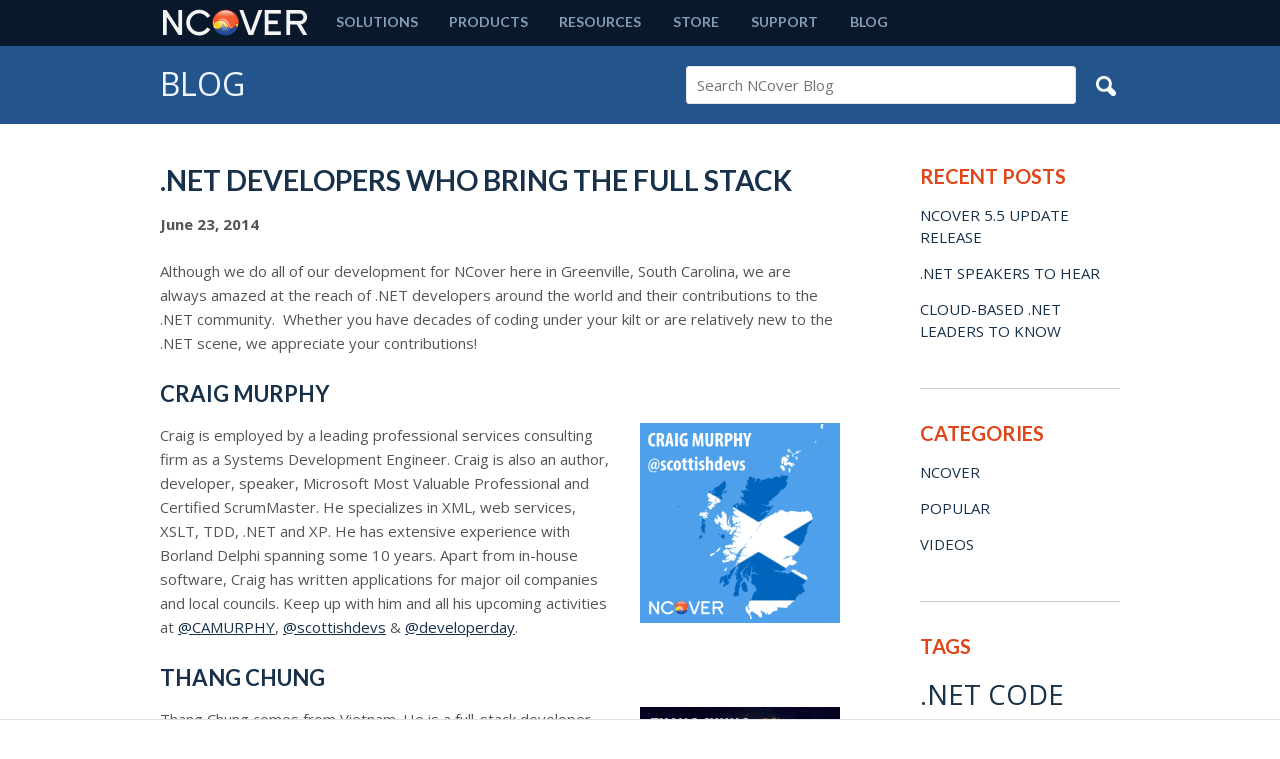

--- FILE ---
content_type: text/html; charset=UTF-8
request_url: http://blog.ncover.com/net-developers-bring-full-stack/
body_size: 6148
content:
<!DOCTYPE html PUBLIC "-//W3C//DTD XHTML 1.0 Transitional//EN" "http://www.w3.org/TR/xhtml1/DTD/xhtml1-transitional.dtd">
<html xmlns="http://www.w3.org/1999/xhtml" lang="en-US" xml:lang="en-US">
<head profile="http://gmpg.org/xfn/11">
<meta http-equiv="Content-Type" content="text/html; charset=UTF-8" />
<title>.NET Developers Who Bring The Full Stack | NCover</title>
<!-- This site is optimized with the Yoast SEO plugin v3.2.5 - https://yoast.com/wordpress/plugins/seo/ -->
<meta name="description" content="Although we do all of our development for NCover here in Greenville, South Carolina, we are always amazed at the reach of .NET developers around world and their contributions to the .NET community."/>
<meta name="robots" content="noodp"/>
<link rel="canonical" href="http://www.ncover.com/blog/net-developers-bring-full-stack/" />
<!-- / Yoast SEO plugin. -->

<link rel="alternate" type="application/rss+xml" title="NCover &raquo; Feed" href="http://blog.ncover.com/feed/" />
<link rel="alternate" type="application/rss+xml" title="NCover &raquo; Comments Feed" href="http://blog.ncover.com/comments/feed/" />
<link rel="alternate" type="application/rss+xml" title="NCover &raquo; .NET Developers Who Bring The Full Stack Comments Feed" href="http://blog.ncover.com/net-developers-bring-full-stack/feed/" />
		<script type="text/javascript">
			window._wpemojiSettings = {"baseUrl":"https:\/\/s.w.org\/images\/core\/emoji\/72x72\/","ext":".png","source":{"concatemoji":"http:\/\/blog.ncover.com\/wp-includes\/js\/wp-emoji-release.min.js?ver=4.5.32"}};
			!function(e,o,t){var a,n,r;function i(e){var t=o.createElement("script");t.src=e,t.type="text/javascript",o.getElementsByTagName("head")[0].appendChild(t)}for(r=Array("simple","flag","unicode8","diversity"),t.supports={everything:!0,everythingExceptFlag:!0},n=0;n<r.length;n++)t.supports[r[n]]=function(e){var t,a,n=o.createElement("canvas"),r=n.getContext&&n.getContext("2d"),i=String.fromCharCode;if(!r||!r.fillText)return!1;switch(r.textBaseline="top",r.font="600 32px Arial",e){case"flag":return r.fillText(i(55356,56806,55356,56826),0,0),3e3<n.toDataURL().length;case"diversity":return r.fillText(i(55356,57221),0,0),a=(t=r.getImageData(16,16,1,1).data)[0]+","+t[1]+","+t[2]+","+t[3],r.fillText(i(55356,57221,55356,57343),0,0),a!=(t=r.getImageData(16,16,1,1).data)[0]+","+t[1]+","+t[2]+","+t[3];case"simple":return r.fillText(i(55357,56835),0,0),0!==r.getImageData(16,16,1,1).data[0];case"unicode8":return r.fillText(i(55356,57135),0,0),0!==r.getImageData(16,16,1,1).data[0]}return!1}(r[n]),t.supports.everything=t.supports.everything&&t.supports[r[n]],"flag"!==r[n]&&(t.supports.everythingExceptFlag=t.supports.everythingExceptFlag&&t.supports[r[n]]);t.supports.everythingExceptFlag=t.supports.everythingExceptFlag&&!t.supports.flag,t.DOMReady=!1,t.readyCallback=function(){t.DOMReady=!0},t.supports.everything||(a=function(){t.readyCallback()},o.addEventListener?(o.addEventListener("DOMContentLoaded",a,!1),e.addEventListener("load",a,!1)):(e.attachEvent("onload",a),o.attachEvent("onreadystatechange",function(){"complete"===o.readyState&&t.readyCallback()})),(a=t.source||{}).concatemoji?i(a.concatemoji):a.wpemoji&&a.twemoji&&(i(a.twemoji),i(a.wpemoji)))}(window,document,window._wpemojiSettings);
		</script>
		<style type="text/css">
img.wp-smiley,
img.emoji {
	display: inline !important;
	border: none !important;
	box-shadow: none !important;
	height: 1em !important;
	width: 1em !important;
	margin: 0 .07em !important;
	vertical-align: -0.1em !important;
	background: none !important;
	padding: 0 !important;
}
</style>
<link rel='stylesheet' id='ntg-style-css'  href='http://blog.ncover.com/wp-content/themes/genesis-prime/style.css?ver=1476215143' type='text/css' media='all' />
<link rel='stylesheet' id='custom-stylesheet-css'  href='http://blog.ncover.com/wp-content/themes/genesis-prime/style-ncover.css?ver=1476215143' type='text/css' media='all' />
<link rel='https://api.w.org/' href='http://blog.ncover.com/wp-json/' />
<link rel="EditURI" type="application/rsd+xml" title="RSD" href="http://blog.ncover.com/xmlrpc.php?rsd" />
<link rel="wlwmanifest" type="application/wlwmanifest+xml" href="http://blog.ncover.com/wp-includes/wlwmanifest.xml" /> 
<link rel='shortlink' href='http://blog.ncover.com/?p=557' />
<link rel="alternate" type="application/json+oembed" href="http://blog.ncover.com/wp-json/oembed/1.0/embed?url=http%3A%2F%2Fblog.ncover.com%2Fnet-developers-bring-full-stack%2F" />
<link rel="alternate" type="text/xml+oembed" href="http://blog.ncover.com/wp-json/oembed/1.0/embed?url=http%3A%2F%2Fblog.ncover.com%2Fnet-developers-bring-full-stack%2F&#038;format=xml" />
<link rel="Shortcut Icon" href="http://blog.ncover.com/wp-content/themes/genesis-prime/images/favicon.ico" type="image/x-icon" />
<link rel="pingback" href="http://blog.ncover.com/xmlrpc.php" />
<script>
  (function(i,s,o,g,r,a,m){i['GoogleAnalyticsObject']=r;i[r]=i[r]||function(){
  (i[r].q=i[r].q||[]).push(arguments)},i[r].l=1*new Date();a=s.createElement(o),
  m=s.getElementsByTagName(o)[0];a.async=1;a.src=g;m.parentNode.insertBefore(a,m)
  })(window,document,'script','//www.google-analytics.com/analytics.js','ga');
  ga('create', 'UA-144553-5', 'auto');
  ga('send', 'pageview');
</script><style type="text/css" id="syntaxhighlighteranchor"></style>
</head>
<body class="single single-post postid-557 single-format-standard header-full-width content-sidebar"><div id="wrap">  <header class="cf ncover-bloghead">
  	<div class="container">
  		<a class="logo" href="http://www.ncover.com/"><img src="http://www.ncover.com/blog/wp-content/themes/genesis-prime/images/logo-ncover-header.png" alt="ncover" height="46" width="150" /></a>
  		<nav class="header-menu">
  			<ul>
  				<li class="hasdrop"><a href="http://www.ncover.com/solutions">Solutions</a>
  				</li>
  				<li class="hasdrop"><a href="http://www.ncover.com/products">Products</a>
  				</li>
  				<li><a href="http://www.ncover.com/resources">Resources</a></li>
  				<li><a href="http://www.ncover.com/store/cart">Store</a></li>
  				<li><a href="http://www.ncover.com/support/docs/index">Support</a></li>
  				<li><a href="http://www.ncover.com/blog">Blog</a></li>
  			</ul>
  		</nav>

  	</div>
  </header>
  <div class="sub-nav-spacer"></div>
  <div id="blog-topbar">
  	<div class="blog-container blog-cf">
  		<div class="blog-title"><a href="http://www.ncover.com/blog">Blog</a></div>
  		<div class="blog-search">
  				<form method="get" id="searchform" action="http://blog.ncover.com/">
		<input class="submit" type="image" src="http://www.ncover.com/blog/wp-content/themes/genesis-prime/images/search-blog.png">
		<input type="text" class="search-input" name="s" id="s" placeholder="Search NCover Blog">
	</form>  		</div>
  	</div>
  </div>
  <div id="inner"><div id="content-sidebar-wrap"><div id="content" class="hfeed"><div class="post-557 post type-post status-publish format-standard hentry category-ncover tag-mvp entry"><h1 class="entry-title">.NET Developers Who Bring The Full Stack</h1> 
<div class="post-info"><span class="date published time" title="2014-06-23T07:07:54+00:00">June 23, 2014</span>   </div><div class="entry-content"><p>Although we do all of our development for NCover here in Greenville, South Carolina, we are always amazed at the reach of .NET developers around the world and their contributions to the .NET community.  Whether you have decades of coding under your kilt or are relatively new to the .NET scene, we appreciate your contributions!</p>
<h2>Craig Murphy</h2>
<p><img class="alignright wp-image-558" src="http://blog.ncover.com/assets/ncover_net_craig_murphy_twitter-300x300.png" alt=".NET Developers  Craig Murphy" width="200" height="200" srcset="http://blog.ncover.com/assets/ncover_net_craig_murphy_twitter-300x300.png 300w, http://blog.ncover.com/assets/ncover_net_craig_murphy_twitter-150x150.png 150w, http://blog.ncover.com/assets/ncover_net_craig_murphy_twitter.png 880w" sizes="(max-width: 200px) 100vw, 200px" />Craig is employed by a leading professional services consulting firm as a Systems Development Engineer. Craig is also an author, developer, speaker, Microsoft Most Valuable Professional and Certified ScrumMaster. He specializes in XML, web services, XSLT, TDD, .NET and XP. He has extensive experience with Borland Delphi spanning some 10 years. Apart from in-house software, Craig has written applications for major oil companies and local councils. Keep up with him and all his upcoming activities at <a title="@CAMURPHY" href="https://twitter.com/CAMURPHY" target="_blank">@CAMURPHY</a>, <a title="@scottishdevs" href="https://twitter.com/scottishdevs" target="_blank">@scottishdevs</a> &amp; <a title="@developerday" href="https://twitter.com/developerday" target="_blank">@developerday</a>.</p>
<h2>Thang Chung</h2>
<p><img class="alignright wp-image-561" src="http://blog.ncover.com/assets/ncover_net_thang_chung_twitter-300x300.png" alt=".NET Developers Thang Chung" width="200" height="200" srcset="http://blog.ncover.com/assets/ncover_net_thang_chung_twitter-300x300.png 300w, http://blog.ncover.com/assets/ncover_net_thang_chung_twitter-150x150.png 150w, http://blog.ncover.com/assets/ncover_net_thang_chung_twitter.png 880w" sizes="(max-width: 200px) 100vw, 200px" />Thang Chung comes from Vietnam. He is a full-stack developer. He has worked in the computer programming area since 2005. He has knowledge in Java, Ruby and PHP as well. He spent lots of his career working in .NET, especially on ASP.NET NVC. His current focus is on LAMP &amp; MEAN stack technology. He loves building the architecture for software, learning design patterns and some of basic principles in OOP like SOLID, DRY, YAGNI, Holywood. Check out Thang at <a title="Thang Chung" href="http://about.me/thangchung" target="_blank">http://about.me/thangchung</a> or follow him at <a title="Thang Chung" href="https://twitter.com/thangchung" target="_blank">@thangchung</a>.</p>
<p>Thanks again Craig and Thang for all you do to keep the .NET community so vibrant!</p>
<!--<rdf:RDF xmlns:rdf="http://www.w3.org/1999/02/22-rdf-syntax-ns#"
			xmlns:dc="http://purl.org/dc/elements/1.1/"
			xmlns:trackback="http://madskills.com/public/xml/rss/module/trackback/">
		<rdf:Description rdf:about="http://blog.ncover.com/net-developers-bring-full-stack/"
    dc:identifier="http://blog.ncover.com/net-developers-bring-full-stack/"
    dc:title=".NET Developers Who Bring The Full Stack"
    trackback:ping="http://blog.ncover.com/net-developers-bring-full-stack/trackback/" />
</rdf:RDF>-->
</div><div class="post-meta"><span class="categories">Categories: <a href="http://blog.ncover.com/category/ncover/" rel="category tag">NCover</a></span> <span class="tags">Tags: <a href="http://blog.ncover.com/tag/mvp/" rel="tag">MVP</a></span></div></div><div id="pings"><h3>Trackbacks</h3><ol class="ping-list">		<li class="pingback even thread-even depth-1" id="comment-772">
				<div id="div-comment-772" class="comment-body">
				<div class="comment-author vcard">
						<cite class="fn"><a href='http://www.alvinashcraft.com/2014/06/24/dew-drop-june-24-2014-1802/' rel='external nofollow' class='url'>Dew Drop &#8211; June 24, 2014 (#1802) | Morning Dew</a></cite> <span class="says">says:</span>		</div>
		
		<div class="comment-meta commentmetadata"><a href="http://blog.ncover.com/net-developers-bring-full-stack/#comment-772">
			June 24, 2014 at 8:13 am</a>		</div>

		<p>[&#8230;] .NET Developers Who Bring The Full Stack (Kerry Meade) [&#8230;]</p>

		
				</div>
		</li><!-- #comment-## -->
</ol></div></div><div id="sidebar" class="sidebar widget-area">		<div id="recent-posts-3" class="widget widget_recent_entries"><div class="widget-wrap">		<h4 class="widget-title widgettitle">Recent Posts</h4>
		<ul>
					<li>
				<a href="http://blog.ncover.com/ncover-5-5-update-release/">NCover 5.5 Update Release</a>
						</li>
					<li>
				<a href="http://blog.ncover.com/net-speakers-to-hear/">.NET Speakers to Hear</a>
						</li>
					<li>
				<a href="http://blog.ncover.com/cloud-based-net-leaders-to-know/">Cloud-Based .NET Leaders to Know</a>
						</li>
				</ul>
		</div></div>
		<div id="categories-2" class="widget widget_categories"><div class="widget-wrap"><h4 class="widget-title widgettitle">Categories</h4>
		<ul>
	<li class="cat-item cat-item-1"><a href="http://blog.ncover.com/category/ncover/" title="At NCover, .NET code coverage is what we do.  Our team is dedicated to helping .NET developers around the world make their C# code sharp and their .NET applications rock solid.  Every day we work to ensure that fellow coders have the best code coverage solution possible to deliver the highest quality software solutions.">NCover</a>
</li>
	<li class="cat-item cat-item-36"><a href="http://blog.ncover.com/category/popular/" title="We really hate to play favorites, but certain NCover posts are popular with both .NET developers new to NCover and those looking to better understand the usage of NCover in improving overall code quality. These are some of our most referenced articles.">Popular</a>
</li>
	<li class="cat-item cat-item-35"><a href="http://blog.ncover.com/category/videos/" title="NCover videos are provided as a resource for learning more about .NET code coverage and the implementation of NCover.  Videos cover topics including best practices, setting up and managing code coverage projects, configuration and usage options, improving code quality and other NCover specific topics.">Videos</a>
</li>
		</ul>
</div></div>
<div id="tag_cloud-2" class="widget widget_tag_cloud"><div class="widget-wrap"><h4 class="widget-title widgettitle">Tags</h4>
<div class="tagcloud"><a href='http://blog.ncover.com/tag/net-code-coverage-metrics/' class='tag-link-53 tag-link-position-1' title='38 topics' style='font-size: 20.6293706294pt;'>.NET Code Coverage Metrics</a>
<a href='http://blog.ncover.com/tag/beta/' class='tag-link-60 tag-link-position-2' title='1 topic' style='font-size: 8pt;'>Beta</a>
<a href='http://blog.ncover.com/tag/bolt/' class='tag-link-51 tag-link-position-3' title='14 topics' style='font-size: 16.6153846154pt;'>Bolt</a>
<a href='http://blog.ncover.com/tag/branch-coverage/' class='tag-link-42 tag-link-position-4' title='9 topics' style='font-size: 14.8531468531pt;'>Branch Coverage</a>
<a href='http://blog.ncover.com/tag/build-server/' class='tag-link-46 tag-link-position-5' title='5 topics' style='font-size: 12.6993006993pt;'>Build Server</a>
<a href='http://blog.ncover.com/tag/code-central/' class='tag-link-38 tag-link-position-6' title='27 topics' style='font-size: 19.2587412587pt;'>Code Central</a>
<a href='http://blog.ncover.com/tag/collector/' class='tag-link-40 tag-link-position-7' title='15 topics' style='font-size: 16.8111888112pt;'>Collector</a>
<a href='http://blog.ncover.com/tag/condition-coverage/' class='tag-link-58 tag-link-position-8' title='3 topics' style='font-size: 10.9370629371pt;'>Condition Coverage</a>
<a href='http://blog.ncover.com/tag/desktop/' class='tag-link-39 tag-link-position-9' title='26 topics' style='font-size: 19.0629370629pt;'>Desktop</a>
<a href='http://blog.ncover.com/tag/development/' class='tag-link-43 tag-link-position-10' title='27 topics' style='font-size: 19.2587412587pt;'>Development</a>
<a href='http://blog.ncover.com/tag/iis/' class='tag-link-37 tag-link-position-11' title='9 topics' style='font-size: 14.8531468531pt;'>IIS</a>
<a href='http://blog.ncover.com/tag/mvp/' class='tag-link-55 tag-link-position-12' title='53 topics' style='font-size: 22pt;'>MVP</a>
<a href='http://blog.ncover.com/tag/new-release/' class='tag-link-50 tag-link-position-13' title='9 topics' style='font-size: 14.8531468531pt;'>New Release</a>
<a href='http://blog.ncover.com/tag/pre-instrumentation/' class='tag-link-59 tag-link-position-14' title='3 topics' style='font-size: 10.9370629371pt;'>Pre-Instrumentation</a>
<a href='http://blog.ncover.com/tag/quality-assurance/' class='tag-link-49 tag-link-position-15' title='21 topics' style='font-size: 18.1818181818pt;'>Quality Assurance</a>
<a href='http://blog.ncover.com/tag/reporting/' class='tag-link-41 tag-link-position-16' title='13 topics' style='font-size: 16.3216783217pt;'>Reporting</a>
<a href='http://blog.ncover.com/tag/share-your-dash/' class='tag-link-52 tag-link-position-17' title='1 topic' style='font-size: 8pt;'>Share Your Dash</a>
<a href='http://blog.ncover.com/tag/thresholds/' class='tag-link-44 tag-link-position-18' title='3 topics' style='font-size: 10.9370629371pt;'>Thresholds</a>
<a href='http://blog.ncover.com/tag/videos/' class='tag-link-61 tag-link-position-19' title='14 topics' style='font-size: 16.6153846154pt;'>Videos</a></div>
</div></div>
</div></div></div>
	<div id="contactfloat" class="cf">
	  <div class="container">
	  </div>
	</div>
	</div></script>
<script type="text/javascript">
/* <![CDATA[ */
var google_conversion_id = 1060248073;
var google_custom_params = window.google_tag_params;
var google_remarketing_only = true;
/* ]]> */
</script>
<script type="text/javascript" src="//www.googleadservices.com/pagead/conversion.js">
</script>
<noscript>
<div style="display:inline;">
<img height="1" width="1" style="border-style:none;" alt="" src="//googleads.g.doubleclick.net/pagead/viewthroughconversion/1060248073/?value=0&amp;guid=ON&amp;script=0"/>
</div>
</noscript>
<script type="text/javascript">
(function() {
  var didInit = false;
  function initMunchkin() {
    if(didInit === false) {
      didInit = true;
      Munchkin.init('943-OPB-199');
    }
  }
  var s = document.createElement('script');
  s.type = 'text/javascript';
  s.async = true;
  s.src = '//munchkin.marketo.net/munchkin.js';
  s.onreadystatechange = function() {
    if (this.readyState == 'complete' || this.readyState == 'loaded') {
      initMunchkin();
    }
  };
  s.onload = initMunchkin;
  document.getElementsByTagName('head')[0].appendChild(s);
})();
</script><script type='text/javascript' src='http://blog.ncover.com/wp-includes/js/wp-embed.min.js?ver=4.5.32'></script>
</body>
</html>


--- FILE ---
content_type: text/css
request_url: http://blog.ncover.com/wp-content/themes/genesis-prime/style.css?ver=1476215143
body_size: 3380
content:
/*
	Theme Name: Genesis NCover Prime
	Description: NCover Prime theme for the Genesis Framework.
	Author: NCover
	Author URI: http://www.ncover.com/
 
	Version: 2.2
 
	Tags: code-coverage
 
	Template: genesis
	Template Version: 1.9
 
	License: GPL-2.0+
	License URI: http://www.opensource.org/licenses/gpl-license.php 
*/
/*
/********************  Font Import ********************/
@import url(http://fonts.googleapis.com/css?family=Lato:700);
@import url(http://fonts.googleapis.com/css?family=Open+Sans:400italic,400,700);
/********************  Defaults ********************/
html, body, div, span, applet, object, iframe,
h1, h2, h3, h4, h5, h6, p, blockquote, pre,
a, abbr, acronym, address, big, cite, code,
del, dfn, em, img, ins, kbd, q, s, samp,
small, strike, strong, sub, sup, tt, var,
b, u, i, center,
dl, dt, dd, ol, ul, li,
fieldset, form, label, legend,
table, caption, tbody, tfoot, thead, tr, th, td,
article, aside, canvas, details, embed,
figure, figcaption, footer, header, hgroup,
input, menu, nav, output, ruby, section, summary,
time, mark, audio, video {
	border: 0;
	margin: 0;
	padding: 0;
}
html {
	font-size: 15px;
}
body {
	background-color: #fff;
	line-height: 1;
}
a img {
	border: none;
}
.container {
  position: relative;
  margin: auto;
  width: 960px;
}
/*
/********************  Typography ********************/
/********************  Font Color ********************/
body,
input,
.author,
.date,
.post-comments,
.entry-content
{
	color: #555;
}
a,
a:visited,
.entry-title
{
	color: #18314a;
}
a:hover
{
	color: #849eb7;
}
h4.widgettitle
{
	color: #e04617;
}
#taxonomy-intro-title {
		color: #053c7b;
}
.post-info,
.post-meta,
#description {
	color: #636363;
}
blockquote::before,
blockquote p,
input,
select,
textarea {
	color: #999;
}
/********************  Font Family ********************/
body,
input,
textarea,
.author-box h1 {
	font-family: 'Open Sans', Arial, sans-serif;
}
h1,
h2,
h3,
h4,
h5,
h6,
.entry-title a,
#taxonomy-intro-title {
	font-family: 'Lato', Arial, sans-serif;
}
/********************  Font Size ********************/
#title {
	font-size: 28px;
}
h1,
.entry-title,
.entry-title a,
#taxonomy-intro-title {
	font-size: 28px;
}
blockquote::before {
	font-size: 20px;
}
h2 {
	font-size: 22px;
}
h3 {
	font-size: 18px;
}
h4, h5, h6,
.archive-title,
.taxonomy-description h1,
.widgettitle,
.author-box h1,
.sidebar h2 a {
	font-size: 20px;
}
input,
select,
textarea,
.post-info,
.post-meta,
.wp-caption,
#footer p {
	font-size: 15px;
}
/********************  Font Styling ********************/
blockquote p {
	font-style: italic;
}
cite {
	font-style: normal;
}
button,
input[type="button"],
input[type="submit"],
h1,
h2,
h3,
h4,
h5,
h6,
.btn,
.entry-title a,
.genesis-nav-menu,
.post-comments,
.post-info .author,
.post-info .date,
.wp-caption,
#footer p,
#title {
	font-weight: 700;
}
.wp-caption {
	text-align: center;
}
h2,
h2 a,
h2 a:visited,
.widgettitle a,
#title a {
	text-decoration: none;
	text-transform: uppercase;
	color: #18314a;
}

h3,
h3 a,
h3 a:visited,
.widgettitle a,
#title a {
	text-decoration: none;
	color: #053c7b;

}
.entry-title,
h4.widgettitle,
.widget a,
.read-more-link
{
	text-transform: uppercase;
	text-decoration: none;
}
#taxonomy-intro-title {
	padding: 30px 0px 10px;
	border-top: 1px solid #e2e4e7;
}
#taxonomy-intro-description {
	padding: 0 30px 30px 30px;
	border-bottom: 1px solid #e2e4e7;
	margin-bottom: 40px;
	font-size: 16px;
	line-height: 28px;
}
pre {
	padding-top: 0px;
	padding-bottom: 8px;
}
/*
/********************  Layout ********************/
#wrap {
	margin: 0 auto;
}
#inner {
	clear: both;
	overflow: hidden;
	width: 960px;
	padding-top: 40px;
	padding-bottom: 40px;
	margin: 0 auto;
}
/********************  Structure ********************/
#sidebar-alt {
	width: 15.277777777%; /* 176px / 1152px */
}
.footer-widgets-1,
.footer-widgets-2,
.footer-widgets-3,
.sidebar,
#header .widget-area {
	width: 200px; /* 352px / 1152px */
}
.content-sidebar-sidebar .sidebar,
.sidebar-content-sidebar .sidebar,
.sidebar-sidebar-content .sidebar {
	width: 280px; /* 352px / 928px */
}
.content-sidebar-sidebar #content,
.sidebar-content-sidebar #content,
.sidebar-sidebar-content #content {
	width: 680px; /* 528px / 928px */
}
.content-sidebar #content,
.sidebar-content #content,
#title-area {
	width: 680px; /* 752px / 1152px */
}
.content-sidebar-sidebar #content-sidebar-wrap,
.sidebar-content-sidebar #content-sidebar-wrap,
.sidebar-sidebar-content #content-sidebar-wrap {
	width: 960px; /* 928px / 1152px */
}
.content-sidebar #content-sidebar-wrap,
.full-width-content #content,
.full-width-content #content-sidebar-wrap,
.sidebar-content #content-sidebar-wrap {
	width: 960px; /* 1152px / 1152px */
}
.footer-widgets-1,
.footer-widgets-2,
.sidebar-content #sidebar,
.sidebar-sidebar-content #sidebar,
#content,
#content-sidebar-wrap,
#footer .gototop,
#sidebar-alt,
#title-area {
	float: left;
}
.content-sidebar-sidebar #sidebar-alt,
.footer-widgets-3,
.sidebar,
.sidebar-content #content,
.sidebar-content-sidebar #content-sidebar-wrap,
.sidebar-sidebar-content #content,
.sidebar-sidebar-content #content-sidebar-wrap,
#footer .creds,
#header .widget-area {
	float: right;
}
/********************  Main Content ********************/
#content {
	padding-bottom: 40px;
}
.entry,
.page .post.entry {
	margin-bottom: 80px;
}
.single .entry {
	margin-bottom: 48px;
}
.page .entry {
	margin: 0;
}
.entry-content {
	overflow: hidden;
}
.entry-content,
.entry-content p {
	line-height: 1.625;
}
.entry-content p {
	margin-bottom: 26px;
}
blockquote {
	padding: 24px 64px;
}
blockquote::before {
	content: "“";
	display: block;
	height: 0;
	left: -20px;
	position: relative;
	top: -10px;
}
/********************  Post Info Meta ********************/
.post-info,
.post-meta {
	clear: both;
	line-height: 1.5;
}
.post-info {
	margin-bottom: 24px;
}
.post-comments {
	background: url(images/post-comments.png) no-repeat center left;
	margin-left: 16px;
	padding-left: 20px;
}
.post-meta {
	border-top: 1px solid #ccc;
	padding-top: 24px;
}
.categories,
.tags {
	display: block;
}
/********************  Column Classes ********************/
.five-sixths,
.four-fifths,
.four-sixths,
.one-fifth,
.one-fourth,
.one-half,
.one-sixth,
.one-third,
.three-fifths,
.three-fourths,
.three-sixths,
.two-fifths,
.two-fourths,
.two-sixths,
.two-thirds {
	float: left;
	margin-left: 4.166666666%; /* 48px / 1152px */
}
.one-half,
.three-sixths,
.two-fourths {
	width: 47.9166666666%; /* 552px / 1152px */
}
.one-third,
.two-sixths {
	width: 30.555555555%; /* 352px / 1152px */
}
.four-sixths,
.two-thirds {
	width: 65.277777777%; /* 752px / 1152px */
}
.one-fourth {
	width: 21.875%; /* 252px / 1152px */
}
.three-fourths {
	width: 73.958333333%; /* 852px / 1152px */
}
.one-fifth {
	width: 16.666666666%; /* 192px / 1152px */
}
.two-fifths {
	width: 37.5%; /* 432px / 1152px */
}
.three-fifths {
	width: 58.333333333%; /* 672px / 1152px */
}
.four-fifths {
	width: 79.166666666%; /* 912px / 1152px */
}
.one-sixth {
	width: 13.194444444%; /* 152px / 1152px */
}
.five-sixths {
	width: 82.638888888%; /* 952px / 1152px */
}
.first {
	margin-left: 0;
}
/********************  Misc ********************/
p.subscribe-to-comments {
	padding: 24px 0 16px;
}
p.pages,
.clear,
.clear-line,
.first {
	clear: both;
}
.clear-line {
	border-bottom: 1px solid #ccc;
	margin-bottom: 26px;
}
.alignleft,
.archive-page {
	float: left;
}
.alignright {
	float: right;
}
.archive-page {
	width: 50%;
}
.author-box,
.sticky {
	margin-bottom: 80px;
}
.author-box,
.author-box h1,
.taxonomy-description {
	line-height: 1.5;
}
.author-box,
.breadcrumb,
.sticky,
.taxonomy-description {
	background-color: #f5f5f5;
	margin-bottom: 48px;
	overflow: hidden;
	padding: 32px;
}
/*
/********************  Headings ********************/
h1,
h2,
h3,
h4,
h5,
h6,
.entry-title a {
	line-height: 1.2;
	margin-bottom: 16px;
}
.author-box h1 {
	margin: 0
}
.taxonomy-description h1 {
	margin-bottom: 4px;
}
.archive-title {
	margin-bottom: 24px;
}
/*
/********************  Lists ********************/
.entry-content ol,
.entry-content ul {
	margin-bottom: 26px;
}
.entry-content ol li,
.entry-content ul li {
	line-height: 1.625;
}
.entry-content ol li,
.entry-content ul li {
	margin-left: 40px;
}
.entry-content ol li {
	list-style-type: decimal;
}
.entry-content ul li {
	list-style-type: disc;
}
.entry-content ol ol,
.entry-content ul ul {
	margin-bottom: 0;
}
/********************  Post Navigation ********************/
.navigation li {
	display: inline;
}
.navigation li a,
.navigation li a:hover,
.navigation li.active a,
.navigation li.disabled {
	background-color: #e2e4e7;
	border-radius: 3px;
	cursor: pointer;
	padding: 12px;
	text-decoration: none;
	color: #18314a;
	margin: 0 4px;
}
.navigation li a:hover,
.navigation li.active a {
	background-color: #e04617;
	color: #fff;
}
/*
/********************  Comments ********************/
#comments,
#respond {
	line-height: 1.5;
	overflow: hidden;
}
.ping-list,
#comments {
	margin-bottom: 48px;
}
#author,
#email,
#url {
	width: 50%;
}
.commentmetadata,
#author,
#email,
#url {
	margin-bottom: 12px;
}
#comment {
	margin: 12px 0;
}
label {
	margin-left: 12px;
}
.comment-list li,
.ping-list li {
	list-style-type: none;
	margin-top: 24px;
	padding: 32px;
}
.comment-list li ul li {
	margin-right: -32px;
}
.comment-header {
	overflow: hidden;
}
.comment {
	background-color: #f5f5f5;
	border: 2px solid #fff;
	border-right: none;
}
.comment-content p {
	margin-bottom: 24px;
}
.bypostauthor {
}
#comments .navigation {
	margin-top: 32px;
}
/*
/********************  Sidebars ********************/
.sidebar {
	display: inline;
	line-height: 1.5;
}
.sidebar p {
	margin-bottom: 16px;
}
.sidebar .widget {
	border-bottom: 1px solid #ccc;
	margin-bottom: 32px;
	padding-bottom: 32px;
	overflow: hidden;
}
.sidebar.widget-area ul li {
	list-style-type: none;
	margin-bottom: 14px;
	word-wrap: break-word;
}
/********************  Forms Buttons ********************/
input[type=text],
input[type=password],
input[type=email],
input[type=url],
input[type=number],
textarea {
	-webkit-appearance: none;
	background: #fafafa;
	border: 1px solid #ddd;
	color: #888;
}
input[type=text]:focus,
input[type=password]:focus,
input[type=email]:focus,
input[type=url]:focus,
input[type=number]:focus,
textarea:focus {
	color: #373737;
}
textarea {
	padding-left: 3px;
	width: 98%;
}
input[type=text],
input[type=password],
input[type=email],
input[type=url],
input[type=number] {
	padding: 3px;
}
input#s {
	background: url(images/search.png) no-repeat 5px 6px;
	-moz-border-radius: 2px;
	border-radius: 2px;
	font-size: 14px;
	height: 22px;
	line-height: 1.2em;
	padding: 4px 10px 4px 28px;
}
input#searchsubmit {
	display: none;
}
button,
input[type="button"],
input[type="submit"],
.btn {
	background-color: #e2e4e7;
	border: none;
	box-shadow: none;
	cursor: pointer;
	padding: 16px 24px;
	padding: 1rem 1.5rem;
	width: auto;
	color: #18314a;
}
button:hover,
input:hover[type="button"],
input:hover[type="submit"],
.btn:hover {
	background-color: #e04617;
	color: #fff;
}
.enews input[type="submit"],
.search-form input[type="submit"] {
	border: 0;
	clip: rect(0, 0, 0, 0);
	height: 1px;
	margin: -1px;
	overflow: hidden;
	padding: 0;
	position: absolute;
	width: 1px;
}
/********************  Images Captions ********************/
embed,
img,
object,
video {
	max-width: 100%;
}
img {
	height: auto;
}
.alignleft .avatar {
	margin-right: 24px;
}
.alignright .avatar {
	margin-left: 24px;
}
.author-box .avatar {
	float: left;
	margin-right: 24px;
}
.comment-list li .avatar {
	float: left;
	margin: 0 16px 24px 0;
}
img.centered,
.aligncenter {
	display: block;
	margin: 0 auto 24px;
}
img.alignnone {
	display: inline;
	margin-bottom: 12px;
}
img.alignleft,
.post-image,
.wp-caption.alignleft {
	display: inline;
	margin: 0 24px 24px 0;
}
img.alignright,
.wp-caption.alignright {
	display: inline;
	margin: 0 0 24px 24px;
}
p.wp-caption-text {
	line-height: 1.2;
	margin-top: 12px;
}
.gallery-caption {
}
/*

--- FILE ---
content_type: text/css
request_url: http://blog.ncover.com/wp-content/themes/genesis-prime/style-ncover.css?ver=1476215143
body_size: 1478
content:
/********************  NCover Header/Footer Styling ********************/
/********************  Blog Header ********************/
header.ncover-bloghead {
  height: 46px;
  z-index: 999;
	background: #09182a;
  position: fixed;
  width: 100%;
}
header.ncover-bloghead .logo {
  float: left;
}
header.ncover-bloghead nav ul {
  margin: 18px 0 0 0;
  padding-left: 12px;
  float: left;
  width: 600px;
  line-height: 15px;
  height: 15px;
}
header.ncover-bloghead nav ul li {
  display: inline;
  position: relative;
  top: -4px;
  padding: 16px 0 15px 0;
  font-family:'Lato', Arial, sans-serif;
  text-transform: uppercase;
  font-size: 14px;
  line-height: 14px;
  height: 14px;
  list-style-image: none;
	list-style-position: outside;
	list-style-type: disc;
}
header nav ul li.hasdrop {
  padding: 16px 0 15px 0;
}
header.ncover-bloghead nav ul li:hover {
	  background: #0a1521;
}
header.ncover-bloghead nav ul li:hover > .sub-nav {
  display: block;
}
header.ncover-bloghead nav ul li:hover > a {
  outline: none;
  color: #e9ecf0;
}
header.ncover-bloghead nav ul li a {
  padding: 5px 14px 0px 14px;
  color: #849eb7;
  text-decoration: none;
}
header.ncover-bloghead nav ul li a:hover {
  color: #e6eaf0;
}
.lt-ie8 header.ncover-bloghead nav ul li {
  padding-bottom: 16px;
}
header.ncover-bloghead nav ul .active a {
  color: #e9ecf0;
  outline: 1px solid #222f42;
}
header.ncover-bloghead nav ul .active .sub-nav a {
  color: #849eb7;
}
header.ncover-bloghead nav ul .active .sub-nav a:hover {
  color: #e9ecf0;
}
header.ncover-bloghead .sub-nav {
  display: none;
  margin: 0;
  float: none;
  position: absolute;
  top: 49px;
  left: 0;
  z-index: 99;
  margin-left: -200px;
  padding-left: 200px;
  padding-bottom: 30px;
}
header.ncover-bloghead .sub-nav li {
  font-size: 14px;
  display: inline-block;
  padding:0;
}
header.ncover-bloghead .sub-nav li a {
  display: inline-block;
  zoom: 1;
  padding: 4px 8px 15px 18px;
}
header.ncover-bloghead .sub-nav li a:hover, header.ncover-bloghead .sub-nav li:hover {
  background: none;
}
header.ncover-bloghead .sub-nav li a img {
  padding-right: 3px;
}
.lt-ie8 header.ncover-bloghead .sub-nav li {
  display: inline;
}
header.ncover-bloghead .button {
  font-size: 14px;
  float: right;
  margin-top: 7px;
  padding: 10px 20px 9px;
}
.sub-nav-bg {
  display: none;
  position: fixed;
  width: 100%;
  height: 48px;
  top: 46px;
  z-index: 1999;
  background: #0a1521;
}
.sub-nav-spacer {
  height: 46px;
  width: 100%;
}
/********************  Button ********************/
a.button {
  font-family: 'Lato';
  font-size: 14px;
  line-height: 14px;
  background: #e04617;
  text-transform: uppercase;
  text-decoration: none;
  color: #fff;
  display: inline-block;
  padding: 10px 20px;
  -webkit-border-radius: 2px;
  -moz-border-radius: 2px;
  -ms-border-radius: 2px;
  -o-border-radius: 2px;
  border-radius: 2px;
  position: relative;
}
a.button:visited {
	color: #fff;
}
a.button:hover {
	background: #789f00;
	color: #fff;
}
/********************  Topbar ********************/
.topbar {
	position: relative;
	background-color: #152336;
	padding-top: 56px;
	width: 100%;
}
.lt-ie9 .topbar {
	top: -11px;
}
.lt-ie8 .topbar {
	top: -1px;
}
.topbar.blog .container {
	min-height: 110px;
}
/********************  Blog Topbar ********************/
#blog-topbar {
	margin: 0;
	padding: 20px 0;
	background-color: #23548b;
	width: 100%;
}
#blog-topbar .blog-title {
	float: left;
	margin: 0;
	padding-top: 2px;
	font-size: 32px;
	line-height: 32px;
	color: #edf6fe;
	font-weight: 400;
	text-transform: uppercase;
	text-decoration: none;
}
#blog-topbar .blog-title a {
	color: #edf6fe;
	text-decoration: none;
}
#blog-topbar .blog-links {
	float: right;
	padding-top: 8px;
	margin: 0px;
}
#blog-topbar .blog-links a{
	padding-right: 24px;
	color: #edf6fe;
	font-size: 14px;
	font-weight: 400;
	text-transform: uppercase;
	text-decoration: none;
}
#blog-topbar .blog-search {
	float: right;
  margin: auto;
  padding: 0px;
}
#blog-topbar .blog-search .search-input {
  float: right;
  height: 24px;
  width: 368px;
  margin: 0 8px 0 0;
  padding: 6px 10px;
  background: #fff;
  outline: none;
  border: 1px solid #e2e4e7;
  -webkit-border-radius: 3px;
  -moz-border-radius: 3px;
  -ms-border-radius: 3px;
  -o-border-radius: 3px;
  border-radius: 3px;
  font-size: 15px;
  color: #555555;
}
#blog-topbar .blog-search .submit {
	float: right;
	margin: 10px 4px 0 12px;
	height: 20px;
	width: 20px;
	padding: 0;
	border: none;
	border-radius: none;
	box-shadow: none;
	background-color: transparent;
}
#blog-topbar .blog-container {
	position: relative;
	margin: auto;
	width: 960px;
}
#blog-topbar .blog-cf:before,
#blog-topbar .blog-cf:after {
	content: "";
	display: table;
}
#blog-topbar .blog-cf:after {
	clear: both;
}
#blog-topbar .blog-cf {
	*zoom: 1;
}
/********************  Contact Float ********************/
#contactfloat {
  position: fixed;
  bottom: 0;
  z-index: 1000;
  background: #fff;
  width: 100%;
  border-top: 1px solid #DDE0E5;
  font-size: 15px;
  text-transform: uppercase;
  font-weight: bold;
  color: #555;
}
#contactfloat .container > .link {
  float: left;
  border-right: 1px solid #DDE0E5;
  padding: 11px 20px;
  display: block;
}
#contactfloat a {
  text-decoration: none;
  color: #18314A;
}
#contactfloat a:hover {
  color: #E04617;
}
#contactfloat .container > .link.free-trial {
  background: #E04617;
  color: #fff;
  border-right: none;
}
#contactfloat .container > .link.free-trial:hover {
  background: #789f00;
}
/********************  CTA  ********************/
#cta-content {
  padding: 0px 0px 40px 0px;
}
#cta-content img {
  max-width: 100%
}

#cta-sidebar {
  padding: 0px 0px 0px 0px;
}
#cta-sidebar img {
  max-width: 100%
}